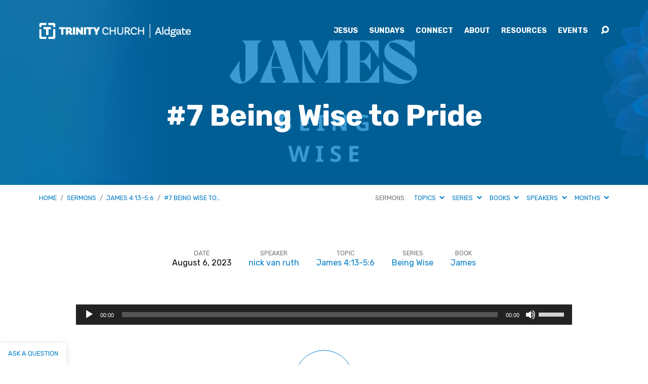

--- FILE ---
content_type: text/html; charset=utf-8
request_url: https://www.google.com/recaptcha/api2/anchor?ar=1&k=6Lc0OIIUAAAAACvwjEeHeTyHygHa0wasvlHmztAJ&co=aHR0cHM6Ly93d3cudHJpbml0eWhpbGxzLmNodXJjaDo0NDM.&hl=en&v=7gg7H51Q-naNfhmCP3_R47ho&size=invisible&anchor-ms=20000&execute-ms=30000&cb=7olqgon704lw
body_size: 48369
content:
<!DOCTYPE HTML><html dir="ltr" lang="en"><head><meta http-equiv="Content-Type" content="text/html; charset=UTF-8">
<meta http-equiv="X-UA-Compatible" content="IE=edge">
<title>reCAPTCHA</title>
<style type="text/css">
/* cyrillic-ext */
@font-face {
  font-family: 'Roboto';
  font-style: normal;
  font-weight: 400;
  font-stretch: 100%;
  src: url(//fonts.gstatic.com/s/roboto/v48/KFO7CnqEu92Fr1ME7kSn66aGLdTylUAMa3GUBHMdazTgWw.woff2) format('woff2');
  unicode-range: U+0460-052F, U+1C80-1C8A, U+20B4, U+2DE0-2DFF, U+A640-A69F, U+FE2E-FE2F;
}
/* cyrillic */
@font-face {
  font-family: 'Roboto';
  font-style: normal;
  font-weight: 400;
  font-stretch: 100%;
  src: url(//fonts.gstatic.com/s/roboto/v48/KFO7CnqEu92Fr1ME7kSn66aGLdTylUAMa3iUBHMdazTgWw.woff2) format('woff2');
  unicode-range: U+0301, U+0400-045F, U+0490-0491, U+04B0-04B1, U+2116;
}
/* greek-ext */
@font-face {
  font-family: 'Roboto';
  font-style: normal;
  font-weight: 400;
  font-stretch: 100%;
  src: url(//fonts.gstatic.com/s/roboto/v48/KFO7CnqEu92Fr1ME7kSn66aGLdTylUAMa3CUBHMdazTgWw.woff2) format('woff2');
  unicode-range: U+1F00-1FFF;
}
/* greek */
@font-face {
  font-family: 'Roboto';
  font-style: normal;
  font-weight: 400;
  font-stretch: 100%;
  src: url(//fonts.gstatic.com/s/roboto/v48/KFO7CnqEu92Fr1ME7kSn66aGLdTylUAMa3-UBHMdazTgWw.woff2) format('woff2');
  unicode-range: U+0370-0377, U+037A-037F, U+0384-038A, U+038C, U+038E-03A1, U+03A3-03FF;
}
/* math */
@font-face {
  font-family: 'Roboto';
  font-style: normal;
  font-weight: 400;
  font-stretch: 100%;
  src: url(//fonts.gstatic.com/s/roboto/v48/KFO7CnqEu92Fr1ME7kSn66aGLdTylUAMawCUBHMdazTgWw.woff2) format('woff2');
  unicode-range: U+0302-0303, U+0305, U+0307-0308, U+0310, U+0312, U+0315, U+031A, U+0326-0327, U+032C, U+032F-0330, U+0332-0333, U+0338, U+033A, U+0346, U+034D, U+0391-03A1, U+03A3-03A9, U+03B1-03C9, U+03D1, U+03D5-03D6, U+03F0-03F1, U+03F4-03F5, U+2016-2017, U+2034-2038, U+203C, U+2040, U+2043, U+2047, U+2050, U+2057, U+205F, U+2070-2071, U+2074-208E, U+2090-209C, U+20D0-20DC, U+20E1, U+20E5-20EF, U+2100-2112, U+2114-2115, U+2117-2121, U+2123-214F, U+2190, U+2192, U+2194-21AE, U+21B0-21E5, U+21F1-21F2, U+21F4-2211, U+2213-2214, U+2216-22FF, U+2308-230B, U+2310, U+2319, U+231C-2321, U+2336-237A, U+237C, U+2395, U+239B-23B7, U+23D0, U+23DC-23E1, U+2474-2475, U+25AF, U+25B3, U+25B7, U+25BD, U+25C1, U+25CA, U+25CC, U+25FB, U+266D-266F, U+27C0-27FF, U+2900-2AFF, U+2B0E-2B11, U+2B30-2B4C, U+2BFE, U+3030, U+FF5B, U+FF5D, U+1D400-1D7FF, U+1EE00-1EEFF;
}
/* symbols */
@font-face {
  font-family: 'Roboto';
  font-style: normal;
  font-weight: 400;
  font-stretch: 100%;
  src: url(//fonts.gstatic.com/s/roboto/v48/KFO7CnqEu92Fr1ME7kSn66aGLdTylUAMaxKUBHMdazTgWw.woff2) format('woff2');
  unicode-range: U+0001-000C, U+000E-001F, U+007F-009F, U+20DD-20E0, U+20E2-20E4, U+2150-218F, U+2190, U+2192, U+2194-2199, U+21AF, U+21E6-21F0, U+21F3, U+2218-2219, U+2299, U+22C4-22C6, U+2300-243F, U+2440-244A, U+2460-24FF, U+25A0-27BF, U+2800-28FF, U+2921-2922, U+2981, U+29BF, U+29EB, U+2B00-2BFF, U+4DC0-4DFF, U+FFF9-FFFB, U+10140-1018E, U+10190-1019C, U+101A0, U+101D0-101FD, U+102E0-102FB, U+10E60-10E7E, U+1D2C0-1D2D3, U+1D2E0-1D37F, U+1F000-1F0FF, U+1F100-1F1AD, U+1F1E6-1F1FF, U+1F30D-1F30F, U+1F315, U+1F31C, U+1F31E, U+1F320-1F32C, U+1F336, U+1F378, U+1F37D, U+1F382, U+1F393-1F39F, U+1F3A7-1F3A8, U+1F3AC-1F3AF, U+1F3C2, U+1F3C4-1F3C6, U+1F3CA-1F3CE, U+1F3D4-1F3E0, U+1F3ED, U+1F3F1-1F3F3, U+1F3F5-1F3F7, U+1F408, U+1F415, U+1F41F, U+1F426, U+1F43F, U+1F441-1F442, U+1F444, U+1F446-1F449, U+1F44C-1F44E, U+1F453, U+1F46A, U+1F47D, U+1F4A3, U+1F4B0, U+1F4B3, U+1F4B9, U+1F4BB, U+1F4BF, U+1F4C8-1F4CB, U+1F4D6, U+1F4DA, U+1F4DF, U+1F4E3-1F4E6, U+1F4EA-1F4ED, U+1F4F7, U+1F4F9-1F4FB, U+1F4FD-1F4FE, U+1F503, U+1F507-1F50B, U+1F50D, U+1F512-1F513, U+1F53E-1F54A, U+1F54F-1F5FA, U+1F610, U+1F650-1F67F, U+1F687, U+1F68D, U+1F691, U+1F694, U+1F698, U+1F6AD, U+1F6B2, U+1F6B9-1F6BA, U+1F6BC, U+1F6C6-1F6CF, U+1F6D3-1F6D7, U+1F6E0-1F6EA, U+1F6F0-1F6F3, U+1F6F7-1F6FC, U+1F700-1F7FF, U+1F800-1F80B, U+1F810-1F847, U+1F850-1F859, U+1F860-1F887, U+1F890-1F8AD, U+1F8B0-1F8BB, U+1F8C0-1F8C1, U+1F900-1F90B, U+1F93B, U+1F946, U+1F984, U+1F996, U+1F9E9, U+1FA00-1FA6F, U+1FA70-1FA7C, U+1FA80-1FA89, U+1FA8F-1FAC6, U+1FACE-1FADC, U+1FADF-1FAE9, U+1FAF0-1FAF8, U+1FB00-1FBFF;
}
/* vietnamese */
@font-face {
  font-family: 'Roboto';
  font-style: normal;
  font-weight: 400;
  font-stretch: 100%;
  src: url(//fonts.gstatic.com/s/roboto/v48/KFO7CnqEu92Fr1ME7kSn66aGLdTylUAMa3OUBHMdazTgWw.woff2) format('woff2');
  unicode-range: U+0102-0103, U+0110-0111, U+0128-0129, U+0168-0169, U+01A0-01A1, U+01AF-01B0, U+0300-0301, U+0303-0304, U+0308-0309, U+0323, U+0329, U+1EA0-1EF9, U+20AB;
}
/* latin-ext */
@font-face {
  font-family: 'Roboto';
  font-style: normal;
  font-weight: 400;
  font-stretch: 100%;
  src: url(//fonts.gstatic.com/s/roboto/v48/KFO7CnqEu92Fr1ME7kSn66aGLdTylUAMa3KUBHMdazTgWw.woff2) format('woff2');
  unicode-range: U+0100-02BA, U+02BD-02C5, U+02C7-02CC, U+02CE-02D7, U+02DD-02FF, U+0304, U+0308, U+0329, U+1D00-1DBF, U+1E00-1E9F, U+1EF2-1EFF, U+2020, U+20A0-20AB, U+20AD-20C0, U+2113, U+2C60-2C7F, U+A720-A7FF;
}
/* latin */
@font-face {
  font-family: 'Roboto';
  font-style: normal;
  font-weight: 400;
  font-stretch: 100%;
  src: url(//fonts.gstatic.com/s/roboto/v48/KFO7CnqEu92Fr1ME7kSn66aGLdTylUAMa3yUBHMdazQ.woff2) format('woff2');
  unicode-range: U+0000-00FF, U+0131, U+0152-0153, U+02BB-02BC, U+02C6, U+02DA, U+02DC, U+0304, U+0308, U+0329, U+2000-206F, U+20AC, U+2122, U+2191, U+2193, U+2212, U+2215, U+FEFF, U+FFFD;
}
/* cyrillic-ext */
@font-face {
  font-family: 'Roboto';
  font-style: normal;
  font-weight: 500;
  font-stretch: 100%;
  src: url(//fonts.gstatic.com/s/roboto/v48/KFO7CnqEu92Fr1ME7kSn66aGLdTylUAMa3GUBHMdazTgWw.woff2) format('woff2');
  unicode-range: U+0460-052F, U+1C80-1C8A, U+20B4, U+2DE0-2DFF, U+A640-A69F, U+FE2E-FE2F;
}
/* cyrillic */
@font-face {
  font-family: 'Roboto';
  font-style: normal;
  font-weight: 500;
  font-stretch: 100%;
  src: url(//fonts.gstatic.com/s/roboto/v48/KFO7CnqEu92Fr1ME7kSn66aGLdTylUAMa3iUBHMdazTgWw.woff2) format('woff2');
  unicode-range: U+0301, U+0400-045F, U+0490-0491, U+04B0-04B1, U+2116;
}
/* greek-ext */
@font-face {
  font-family: 'Roboto';
  font-style: normal;
  font-weight: 500;
  font-stretch: 100%;
  src: url(//fonts.gstatic.com/s/roboto/v48/KFO7CnqEu92Fr1ME7kSn66aGLdTylUAMa3CUBHMdazTgWw.woff2) format('woff2');
  unicode-range: U+1F00-1FFF;
}
/* greek */
@font-face {
  font-family: 'Roboto';
  font-style: normal;
  font-weight: 500;
  font-stretch: 100%;
  src: url(//fonts.gstatic.com/s/roboto/v48/KFO7CnqEu92Fr1ME7kSn66aGLdTylUAMa3-UBHMdazTgWw.woff2) format('woff2');
  unicode-range: U+0370-0377, U+037A-037F, U+0384-038A, U+038C, U+038E-03A1, U+03A3-03FF;
}
/* math */
@font-face {
  font-family: 'Roboto';
  font-style: normal;
  font-weight: 500;
  font-stretch: 100%;
  src: url(//fonts.gstatic.com/s/roboto/v48/KFO7CnqEu92Fr1ME7kSn66aGLdTylUAMawCUBHMdazTgWw.woff2) format('woff2');
  unicode-range: U+0302-0303, U+0305, U+0307-0308, U+0310, U+0312, U+0315, U+031A, U+0326-0327, U+032C, U+032F-0330, U+0332-0333, U+0338, U+033A, U+0346, U+034D, U+0391-03A1, U+03A3-03A9, U+03B1-03C9, U+03D1, U+03D5-03D6, U+03F0-03F1, U+03F4-03F5, U+2016-2017, U+2034-2038, U+203C, U+2040, U+2043, U+2047, U+2050, U+2057, U+205F, U+2070-2071, U+2074-208E, U+2090-209C, U+20D0-20DC, U+20E1, U+20E5-20EF, U+2100-2112, U+2114-2115, U+2117-2121, U+2123-214F, U+2190, U+2192, U+2194-21AE, U+21B0-21E5, U+21F1-21F2, U+21F4-2211, U+2213-2214, U+2216-22FF, U+2308-230B, U+2310, U+2319, U+231C-2321, U+2336-237A, U+237C, U+2395, U+239B-23B7, U+23D0, U+23DC-23E1, U+2474-2475, U+25AF, U+25B3, U+25B7, U+25BD, U+25C1, U+25CA, U+25CC, U+25FB, U+266D-266F, U+27C0-27FF, U+2900-2AFF, U+2B0E-2B11, U+2B30-2B4C, U+2BFE, U+3030, U+FF5B, U+FF5D, U+1D400-1D7FF, U+1EE00-1EEFF;
}
/* symbols */
@font-face {
  font-family: 'Roboto';
  font-style: normal;
  font-weight: 500;
  font-stretch: 100%;
  src: url(//fonts.gstatic.com/s/roboto/v48/KFO7CnqEu92Fr1ME7kSn66aGLdTylUAMaxKUBHMdazTgWw.woff2) format('woff2');
  unicode-range: U+0001-000C, U+000E-001F, U+007F-009F, U+20DD-20E0, U+20E2-20E4, U+2150-218F, U+2190, U+2192, U+2194-2199, U+21AF, U+21E6-21F0, U+21F3, U+2218-2219, U+2299, U+22C4-22C6, U+2300-243F, U+2440-244A, U+2460-24FF, U+25A0-27BF, U+2800-28FF, U+2921-2922, U+2981, U+29BF, U+29EB, U+2B00-2BFF, U+4DC0-4DFF, U+FFF9-FFFB, U+10140-1018E, U+10190-1019C, U+101A0, U+101D0-101FD, U+102E0-102FB, U+10E60-10E7E, U+1D2C0-1D2D3, U+1D2E0-1D37F, U+1F000-1F0FF, U+1F100-1F1AD, U+1F1E6-1F1FF, U+1F30D-1F30F, U+1F315, U+1F31C, U+1F31E, U+1F320-1F32C, U+1F336, U+1F378, U+1F37D, U+1F382, U+1F393-1F39F, U+1F3A7-1F3A8, U+1F3AC-1F3AF, U+1F3C2, U+1F3C4-1F3C6, U+1F3CA-1F3CE, U+1F3D4-1F3E0, U+1F3ED, U+1F3F1-1F3F3, U+1F3F5-1F3F7, U+1F408, U+1F415, U+1F41F, U+1F426, U+1F43F, U+1F441-1F442, U+1F444, U+1F446-1F449, U+1F44C-1F44E, U+1F453, U+1F46A, U+1F47D, U+1F4A3, U+1F4B0, U+1F4B3, U+1F4B9, U+1F4BB, U+1F4BF, U+1F4C8-1F4CB, U+1F4D6, U+1F4DA, U+1F4DF, U+1F4E3-1F4E6, U+1F4EA-1F4ED, U+1F4F7, U+1F4F9-1F4FB, U+1F4FD-1F4FE, U+1F503, U+1F507-1F50B, U+1F50D, U+1F512-1F513, U+1F53E-1F54A, U+1F54F-1F5FA, U+1F610, U+1F650-1F67F, U+1F687, U+1F68D, U+1F691, U+1F694, U+1F698, U+1F6AD, U+1F6B2, U+1F6B9-1F6BA, U+1F6BC, U+1F6C6-1F6CF, U+1F6D3-1F6D7, U+1F6E0-1F6EA, U+1F6F0-1F6F3, U+1F6F7-1F6FC, U+1F700-1F7FF, U+1F800-1F80B, U+1F810-1F847, U+1F850-1F859, U+1F860-1F887, U+1F890-1F8AD, U+1F8B0-1F8BB, U+1F8C0-1F8C1, U+1F900-1F90B, U+1F93B, U+1F946, U+1F984, U+1F996, U+1F9E9, U+1FA00-1FA6F, U+1FA70-1FA7C, U+1FA80-1FA89, U+1FA8F-1FAC6, U+1FACE-1FADC, U+1FADF-1FAE9, U+1FAF0-1FAF8, U+1FB00-1FBFF;
}
/* vietnamese */
@font-face {
  font-family: 'Roboto';
  font-style: normal;
  font-weight: 500;
  font-stretch: 100%;
  src: url(//fonts.gstatic.com/s/roboto/v48/KFO7CnqEu92Fr1ME7kSn66aGLdTylUAMa3OUBHMdazTgWw.woff2) format('woff2');
  unicode-range: U+0102-0103, U+0110-0111, U+0128-0129, U+0168-0169, U+01A0-01A1, U+01AF-01B0, U+0300-0301, U+0303-0304, U+0308-0309, U+0323, U+0329, U+1EA0-1EF9, U+20AB;
}
/* latin-ext */
@font-face {
  font-family: 'Roboto';
  font-style: normal;
  font-weight: 500;
  font-stretch: 100%;
  src: url(//fonts.gstatic.com/s/roboto/v48/KFO7CnqEu92Fr1ME7kSn66aGLdTylUAMa3KUBHMdazTgWw.woff2) format('woff2');
  unicode-range: U+0100-02BA, U+02BD-02C5, U+02C7-02CC, U+02CE-02D7, U+02DD-02FF, U+0304, U+0308, U+0329, U+1D00-1DBF, U+1E00-1E9F, U+1EF2-1EFF, U+2020, U+20A0-20AB, U+20AD-20C0, U+2113, U+2C60-2C7F, U+A720-A7FF;
}
/* latin */
@font-face {
  font-family: 'Roboto';
  font-style: normal;
  font-weight: 500;
  font-stretch: 100%;
  src: url(//fonts.gstatic.com/s/roboto/v48/KFO7CnqEu92Fr1ME7kSn66aGLdTylUAMa3yUBHMdazQ.woff2) format('woff2');
  unicode-range: U+0000-00FF, U+0131, U+0152-0153, U+02BB-02BC, U+02C6, U+02DA, U+02DC, U+0304, U+0308, U+0329, U+2000-206F, U+20AC, U+2122, U+2191, U+2193, U+2212, U+2215, U+FEFF, U+FFFD;
}
/* cyrillic-ext */
@font-face {
  font-family: 'Roboto';
  font-style: normal;
  font-weight: 900;
  font-stretch: 100%;
  src: url(//fonts.gstatic.com/s/roboto/v48/KFO7CnqEu92Fr1ME7kSn66aGLdTylUAMa3GUBHMdazTgWw.woff2) format('woff2');
  unicode-range: U+0460-052F, U+1C80-1C8A, U+20B4, U+2DE0-2DFF, U+A640-A69F, U+FE2E-FE2F;
}
/* cyrillic */
@font-face {
  font-family: 'Roboto';
  font-style: normal;
  font-weight: 900;
  font-stretch: 100%;
  src: url(//fonts.gstatic.com/s/roboto/v48/KFO7CnqEu92Fr1ME7kSn66aGLdTylUAMa3iUBHMdazTgWw.woff2) format('woff2');
  unicode-range: U+0301, U+0400-045F, U+0490-0491, U+04B0-04B1, U+2116;
}
/* greek-ext */
@font-face {
  font-family: 'Roboto';
  font-style: normal;
  font-weight: 900;
  font-stretch: 100%;
  src: url(//fonts.gstatic.com/s/roboto/v48/KFO7CnqEu92Fr1ME7kSn66aGLdTylUAMa3CUBHMdazTgWw.woff2) format('woff2');
  unicode-range: U+1F00-1FFF;
}
/* greek */
@font-face {
  font-family: 'Roboto';
  font-style: normal;
  font-weight: 900;
  font-stretch: 100%;
  src: url(//fonts.gstatic.com/s/roboto/v48/KFO7CnqEu92Fr1ME7kSn66aGLdTylUAMa3-UBHMdazTgWw.woff2) format('woff2');
  unicode-range: U+0370-0377, U+037A-037F, U+0384-038A, U+038C, U+038E-03A1, U+03A3-03FF;
}
/* math */
@font-face {
  font-family: 'Roboto';
  font-style: normal;
  font-weight: 900;
  font-stretch: 100%;
  src: url(//fonts.gstatic.com/s/roboto/v48/KFO7CnqEu92Fr1ME7kSn66aGLdTylUAMawCUBHMdazTgWw.woff2) format('woff2');
  unicode-range: U+0302-0303, U+0305, U+0307-0308, U+0310, U+0312, U+0315, U+031A, U+0326-0327, U+032C, U+032F-0330, U+0332-0333, U+0338, U+033A, U+0346, U+034D, U+0391-03A1, U+03A3-03A9, U+03B1-03C9, U+03D1, U+03D5-03D6, U+03F0-03F1, U+03F4-03F5, U+2016-2017, U+2034-2038, U+203C, U+2040, U+2043, U+2047, U+2050, U+2057, U+205F, U+2070-2071, U+2074-208E, U+2090-209C, U+20D0-20DC, U+20E1, U+20E5-20EF, U+2100-2112, U+2114-2115, U+2117-2121, U+2123-214F, U+2190, U+2192, U+2194-21AE, U+21B0-21E5, U+21F1-21F2, U+21F4-2211, U+2213-2214, U+2216-22FF, U+2308-230B, U+2310, U+2319, U+231C-2321, U+2336-237A, U+237C, U+2395, U+239B-23B7, U+23D0, U+23DC-23E1, U+2474-2475, U+25AF, U+25B3, U+25B7, U+25BD, U+25C1, U+25CA, U+25CC, U+25FB, U+266D-266F, U+27C0-27FF, U+2900-2AFF, U+2B0E-2B11, U+2B30-2B4C, U+2BFE, U+3030, U+FF5B, U+FF5D, U+1D400-1D7FF, U+1EE00-1EEFF;
}
/* symbols */
@font-face {
  font-family: 'Roboto';
  font-style: normal;
  font-weight: 900;
  font-stretch: 100%;
  src: url(//fonts.gstatic.com/s/roboto/v48/KFO7CnqEu92Fr1ME7kSn66aGLdTylUAMaxKUBHMdazTgWw.woff2) format('woff2');
  unicode-range: U+0001-000C, U+000E-001F, U+007F-009F, U+20DD-20E0, U+20E2-20E4, U+2150-218F, U+2190, U+2192, U+2194-2199, U+21AF, U+21E6-21F0, U+21F3, U+2218-2219, U+2299, U+22C4-22C6, U+2300-243F, U+2440-244A, U+2460-24FF, U+25A0-27BF, U+2800-28FF, U+2921-2922, U+2981, U+29BF, U+29EB, U+2B00-2BFF, U+4DC0-4DFF, U+FFF9-FFFB, U+10140-1018E, U+10190-1019C, U+101A0, U+101D0-101FD, U+102E0-102FB, U+10E60-10E7E, U+1D2C0-1D2D3, U+1D2E0-1D37F, U+1F000-1F0FF, U+1F100-1F1AD, U+1F1E6-1F1FF, U+1F30D-1F30F, U+1F315, U+1F31C, U+1F31E, U+1F320-1F32C, U+1F336, U+1F378, U+1F37D, U+1F382, U+1F393-1F39F, U+1F3A7-1F3A8, U+1F3AC-1F3AF, U+1F3C2, U+1F3C4-1F3C6, U+1F3CA-1F3CE, U+1F3D4-1F3E0, U+1F3ED, U+1F3F1-1F3F3, U+1F3F5-1F3F7, U+1F408, U+1F415, U+1F41F, U+1F426, U+1F43F, U+1F441-1F442, U+1F444, U+1F446-1F449, U+1F44C-1F44E, U+1F453, U+1F46A, U+1F47D, U+1F4A3, U+1F4B0, U+1F4B3, U+1F4B9, U+1F4BB, U+1F4BF, U+1F4C8-1F4CB, U+1F4D6, U+1F4DA, U+1F4DF, U+1F4E3-1F4E6, U+1F4EA-1F4ED, U+1F4F7, U+1F4F9-1F4FB, U+1F4FD-1F4FE, U+1F503, U+1F507-1F50B, U+1F50D, U+1F512-1F513, U+1F53E-1F54A, U+1F54F-1F5FA, U+1F610, U+1F650-1F67F, U+1F687, U+1F68D, U+1F691, U+1F694, U+1F698, U+1F6AD, U+1F6B2, U+1F6B9-1F6BA, U+1F6BC, U+1F6C6-1F6CF, U+1F6D3-1F6D7, U+1F6E0-1F6EA, U+1F6F0-1F6F3, U+1F6F7-1F6FC, U+1F700-1F7FF, U+1F800-1F80B, U+1F810-1F847, U+1F850-1F859, U+1F860-1F887, U+1F890-1F8AD, U+1F8B0-1F8BB, U+1F8C0-1F8C1, U+1F900-1F90B, U+1F93B, U+1F946, U+1F984, U+1F996, U+1F9E9, U+1FA00-1FA6F, U+1FA70-1FA7C, U+1FA80-1FA89, U+1FA8F-1FAC6, U+1FACE-1FADC, U+1FADF-1FAE9, U+1FAF0-1FAF8, U+1FB00-1FBFF;
}
/* vietnamese */
@font-face {
  font-family: 'Roboto';
  font-style: normal;
  font-weight: 900;
  font-stretch: 100%;
  src: url(//fonts.gstatic.com/s/roboto/v48/KFO7CnqEu92Fr1ME7kSn66aGLdTylUAMa3OUBHMdazTgWw.woff2) format('woff2');
  unicode-range: U+0102-0103, U+0110-0111, U+0128-0129, U+0168-0169, U+01A0-01A1, U+01AF-01B0, U+0300-0301, U+0303-0304, U+0308-0309, U+0323, U+0329, U+1EA0-1EF9, U+20AB;
}
/* latin-ext */
@font-face {
  font-family: 'Roboto';
  font-style: normal;
  font-weight: 900;
  font-stretch: 100%;
  src: url(//fonts.gstatic.com/s/roboto/v48/KFO7CnqEu92Fr1ME7kSn66aGLdTylUAMa3KUBHMdazTgWw.woff2) format('woff2');
  unicode-range: U+0100-02BA, U+02BD-02C5, U+02C7-02CC, U+02CE-02D7, U+02DD-02FF, U+0304, U+0308, U+0329, U+1D00-1DBF, U+1E00-1E9F, U+1EF2-1EFF, U+2020, U+20A0-20AB, U+20AD-20C0, U+2113, U+2C60-2C7F, U+A720-A7FF;
}
/* latin */
@font-face {
  font-family: 'Roboto';
  font-style: normal;
  font-weight: 900;
  font-stretch: 100%;
  src: url(//fonts.gstatic.com/s/roboto/v48/KFO7CnqEu92Fr1ME7kSn66aGLdTylUAMa3yUBHMdazQ.woff2) format('woff2');
  unicode-range: U+0000-00FF, U+0131, U+0152-0153, U+02BB-02BC, U+02C6, U+02DA, U+02DC, U+0304, U+0308, U+0329, U+2000-206F, U+20AC, U+2122, U+2191, U+2193, U+2212, U+2215, U+FEFF, U+FFFD;
}

</style>
<link rel="stylesheet" type="text/css" href="https://www.gstatic.com/recaptcha/releases/7gg7H51Q-naNfhmCP3_R47ho/styles__ltr.css">
<script nonce="OjjW80iQyrKwLMCxW0bwRA" type="text/javascript">window['__recaptcha_api'] = 'https://www.google.com/recaptcha/api2/';</script>
<script type="text/javascript" src="https://www.gstatic.com/recaptcha/releases/7gg7H51Q-naNfhmCP3_R47ho/recaptcha__en.js" nonce="OjjW80iQyrKwLMCxW0bwRA">
      
    </script></head>
<body><div id="rc-anchor-alert" class="rc-anchor-alert"></div>
<input type="hidden" id="recaptcha-token" value="[base64]">
<script type="text/javascript" nonce="OjjW80iQyrKwLMCxW0bwRA">
      recaptcha.anchor.Main.init("[\x22ainput\x22,[\x22bgdata\x22,\x22\x22,\[base64]/[base64]/[base64]/[base64]/cjw8ejpyPj4+eil9Y2F0Y2gobCl7dGhyb3cgbDt9fSxIPWZ1bmN0aW9uKHcsdCx6KXtpZih3PT0xOTR8fHc9PTIwOCl0LnZbd10/dC52W3ddLmNvbmNhdCh6KTp0LnZbd109b2Yoeix0KTtlbHNle2lmKHQuYkImJnchPTMxNylyZXR1cm47dz09NjZ8fHc9PTEyMnx8dz09NDcwfHx3PT00NHx8dz09NDE2fHx3PT0zOTd8fHc9PTQyMXx8dz09Njh8fHc9PTcwfHx3PT0xODQ/[base64]/[base64]/[base64]/bmV3IGRbVl0oSlswXSk6cD09Mj9uZXcgZFtWXShKWzBdLEpbMV0pOnA9PTM/bmV3IGRbVl0oSlswXSxKWzFdLEpbMl0pOnA9PTQ/[base64]/[base64]/[base64]/[base64]\x22,\[base64]\\u003d\\u003d\x22,\x22wofDjgUYw5vDgWTCgcOyw64qwqbCtylxX8K4OMKsw6nCkcOhMQPCj0NJw4TCgMOKwrdVw4jDjGnDgcKhdTcVICUeeBM8R8K2w63CmEFaWMO/[base64]/Dtm8fHWwNJMO8MWN9XUTCosOKciN4XlJXw5XCn8ObwpnCqMOGUGMYAsKOwowqwpUxw5nDm8KtEwjDtRdkQ8ONeD7Ck8KIGSLDvsOdEMKJw71cwqfDsg3DkmzCiQLCgkHCjVnDssK5CgECw69ew7AIKcKidcKCAzNKNB/ChSHDgSrDtGjDrGPDosK3wpFswpPCvsK9KVLDuDrCpsKkPSTCqH7DqMK9w5ENCMKRPE8nw5PCtGfDiRzDmMKER8OxwovDuyEWZHnChiPDoULCkCIyei7ClcOLwrsPw4TDhcK1Yx/CswFAOlLDmMKMwpLDlGbDosOVIjPDk8OCOW5Rw4V/w4TDocKcUFLCssOnFwEeUcKBFRPDkCjDgsO0H1DCnC06BMKBwr3CiMK1dMOSw4/CuDxTwrNdwqd3HR/CmMO5I8KhwptNMGtkLztdMsKdCAB5TC/DtQNJEi1FwpTCvR7CjMKAw5zDvMOaw44NAR/ClsKSw5U5WjPDpMONQhlWwrQYdGt/KsO5w7LDn8KXw5Fow7czTRnCokBcPcK4w7NUbcKGw6QQwpNxcMKewqEHDQ8yw5F+ZsKQw7B6wp/ChsKWPF7Cn8KkWisbw7ciw61nczPCvMOdCkPDuT48CDw4eBIYwqtWWjTDuwPDqcKhBRJ3BMKQPMKSwrVIShbDgH7CkGI/w6YvUHLDocOvwoTDrhbDhcOKccOtw4c9GgdFKh3DsS1CwrfDnsOEGzfDhsKlLARcF8OAw7HDpsKiw6/CiCHChcOeJ23ChsK8w4wywqHCnh3CocOAM8Opw7ACO2E8wovChRhzfQHDgCArUhAww7AZw6XDuMO3w7UEKy0jOTokwo7DjU3Cvno6EsK7ECTDtMONcATDnjPDsMKWchpndcKlw47DnEoOw7bChsOdTsOKw6fCu8OEw4dYw7bDl8KGXDzCj1RCwr3DhMO/[base64]/LQzCjX5cS1dlwqQFUXFRdGVWWHIXKTARw5syLFjCnsO+Z8OKwpLDmTbDkMOCFsOdel9WwrXDkMOBX0VewpEYUcK3w5fCnxPDlMKCXxvCicKow7nDpsOcwoEIwoXCsMOwZVhAw6nCvVLCtj3Cum0nQREcTztvw6DCpcOrwo0Ow4bChsKVSlvDg8K/SA/[base64]/McOCw418DQlVw597XxBnbcObXBA9IMKsfmk+w5zCqDs/EBJnG8O6wrY8RlDCscODMMO2wo7Crh0wYcOnw4YZWMOfADR/[base64]/CgUUyw53Duit7T2jDs8Ozwrk5wr7CpcOowrAMwqUxBsOdw7jClVfCmsOlw7rCp8O2wr4bwpMMBDTDvRZ4wq5Fw5ZyHxnCmDcoDMO1TkgubTzDvcKhwr3CuGHCmMO+w5F6JsKGDMKiwrQXw5PClcKcSsOUwrgww5JFw419QyfDpg9uw40FwooNw6zDkcOEcMK/wofDqhp+w4xgX8KhH1HCmk5Dwrove3VAw43Dt21KfMKPUMO5RcKqN8KzYmvCkirDr8KdFsKKNyPCl17Do8K0G8Ohw7F0ZcKiXMOOw7zCusOvw40XOsOew7rDqC/CrcK+wqzDjMOoPRU4MAPDtWnDoiouCsKLHBbDnMKuw7UJESEFw53CjMKvdTrClldxw4jCrDJodcKadcOrw5NgwqIKfRhLw5TCuG/CncOGNnoaIwNffEnCksOLbT3Dsy3Cj2M8ZMKtwojCnMKsKUdUw7Q2w7zCoz4jbxzCqxYVwppCwr1+VkQ/[base64]/LcKyN8O5w7B5w5tQfXZgwqdgUsOUw4p8w57ChnVmw5NcR8KqdzFswrbCi8OaXsOwwokOciQGGMKGKVnDoh95woTDq8O8LivCsxvCpMOwG8KeUcK6esK4w5vChXobw7gYwq3DrC3CmsOxNsK1w4/Di8O1woETw4RvwpkOGijDocKHYMKPTMOVGHDCngXDiMKywpLDuQMrw4psw6vDncK9wptkw7/[base64]/Dr8Kjw6jDvcOnw5Yew4tcAcO4wooTw6xEO8K3wpnChX/[base64]/Cu8OcV0nDgG5UM2vDvsOubMKqEnwZVMOOGVzDhcOAWMKbwrDCocOnccKowrfDu3rDoAPCmmfChsO/[base64]/DhsOSD1HCpcKyw5hNFsKIcMOHwqVJw5ZLVcOew6E/DQUCQSNwYn3Cp8K1AcK4GgDDh8KOLsOcGlokwrTCnsO2f8OEdBPDvcOvw6QcNsOkw4t9w51+VzJdaMOoVXbDvgTCmsKDXsOBDnDCl8OKwoBbwpgtwpHDv8OIwr3DhHZZw6gWwpp/ecK1H8KbcBIieMKmw63Cm3t5clPCusK3aWsgFcK0c0cuwoNZTnrDuMKILsKZdgHDvzLCmVETL8O4wpgDEykQO0DDnsObG33Cu8OGwr9FI8Kxw5HDgcOpUsKXecKNwq/Dp8KCwpTDrUtnw7fCusOWZsK9QcO1ZsKzGTzCtS/DsMKRDsOhGGUww5tuwqPCkVvDvm40HcK3EFDCmlMGwpcfDkfCuijCpUjCllzDuMOewqrDs8OpworChwfDkHPClcO8wqhYYMK8w7Yfw5LCn1BgwqlSIxbDsEnDh8KJwoc4An/[base64]/[base64]/DogHDpcOKAmY9IMOmdcKsYkgXw7F5wqZ5w6scwpYFwovCrinDrsOvDcKew7hMw6nCv8KoN8Khw6PDiyhWSg7Dix/Cn8KCD8KESsOHNBV0w5ETw7zDkkFGwo/Drn5XZsKlaHTCncOuMsOcS0VLGsOkw5MPwq8lw7HChj7Dj1M7w4MnZwfDnMOEw4zCsMK3wqAEMjwLw5R3wo7DiMOAw4o5wosVwovDhmg1w7F2w4MPwoo1w45Nwr/CncK8CzXCtGNcw61ULCBgwp3DhsO/WcOrKX7Cq8KXYMKGw6TDkcO1LsKrwpTCicOtwrVGw44VKcO9wpYtwr0iOUpFZmNxGMKKW0LDoMK5cMOibcK7w7AJw6d5dwMvecOawo/DlAM4C8Kbw6fCg8OYwr7DmA88wqnCkWZQwrgow7JSw7XDhsOXwqM3U8KgPA8KaEXDhH1Nw5cHBGF3wp/Ct8Kvw5TCrCM/w5zDhsOMCiTClcOhwqXDpMOkwovCpHXDvsOJdcOtE8KiwrXCpsKkw6DCjMKsw5nCvsK4wrpFbC0Qwo/DimDChyNVT8KuZMKZwrTCj8OBw68cw4LCm8KPw7MeVidnDjRYwrcWwp3Dq8OtXMOXQwHCr8OTwoHDkcO6JMOndcKbH8OoXMKaYAfDnELCol3DjEvDgcOCJTPDoGjDucKbwpciwpzDnydwwo/DjsKEfsKVRAJCDWU4wptjZsKrwpzDoUp3BMKPwqANw7EfEnPDlnB5ciYZRTvCplVUZiLDvQHDgEZkw67DjnVdw43CsMKsf1BnwpLCpMK+woFRw4VjwqReccO4wr/CswHDpETChFFHw63DnU7Ds8Kjwro2wqA/[base64]/CjA3DrzUhw7LCm8KMUx9Ow6xxZ8Oob8O3w7htPcOPP1sUf0V7wqUWJQTCiznCnsOrVUzDucO3wrPDoMKdM2YSw7vCicOMw4/DqkDCpgFTUyAyfcKzD8OUH8ODXsKUwpwTwojCjMOoJsKoJl7Cjhchw608aMKVw5/[base64]/[base64]/Dq8Kcw5jCl8O7w4x+wrpMUnfDpRfCsTjCisOCwo7CmQ4HfcK1wozDuGFQEzDDmwgNwrtAKsK8Rht/S3XDpTd5wpBww4rDkFXDvn0EwqJkAlHDrWLCgMOawp1YS1vCkcKFwq/CgsKkwowzScKhdjnDqsKNPDpUw5UrfyFmbsOGBsKqGnzDlS0bV2zCryxRw4xXCH/DmcO6dcOdwrHDnkrCu8Ovw5/Cp8KAOxoXwo/CpMKsw6BPwrZwGMKhPcOFTcOKw4ZSwrrDhUHDqMO0ORDDqlvCjsKaOyjDvsONGMKsw7TCgMKzwqkAwpgHU1LDs8K8Zi9Lw4/CsiTCvgXDiU4xCg9wwrTDoXINLX7DjEvDhsOAVhl9w61nMVA6VMKrUcO6IHfCgiLClcKtw5x8wo0FfwNWw4gZw4rCgC/Ci20nG8KSB3wGwp5AeMKYM8OpwrTCkztQw652w4bChUDCmW/DqMK8JFnDjSHCmURJw4IDXSrDkMK/[base64]/Cp3nCqljDsMOLw7QBbMOwaHw2wowDHcOjQw0Iw6zCmcKFwrfCtMKQwoALU8K9w6LDlyzDlsKMR8O6CmrCjcOSXWfCmcKgw7wHw47Dj8Orwo8qJz/Cn8KkVR42w4LCsQZew4jDtTVDfVM9w4tPwpBGd8OcJ1LCgXXCmsOgw4rCnD9TwqfDosOSw5nDocO7NMOjBk7CjcKSw4fChsOGw5JUwqHCiCkHU2VFw4DDhcKSEx5+OMK6w7hYakDDs8OePm/Cgnplwoc/[base64]/[base64]/DlS3DihXDmGfDvcO2FmNbVDsgwovDmHoSw5DClMOdw5g9wqzDpsOHUF8Hw7BAwpxJWMKhBWbChwfDlcOiOW9SDhPDh8KHeWbCmmocw50Bw4sBACEfOmjCkMO7fl/CkcKwU8KSd8O5woBrW8K4VWAxw4fDhVrDsCxdw6QzD1tQw7FMwq7Dmn3DrzU2NkNQw4HDhcKWwrIDwoUhbMKGwrkYw4/CscKzw5XChQ/DssOKwrXCl3YkaSTCq8OtwqRaLcKswr9bw4fCmTtFw5JQTU5MNsOawr4Lwo/Cv8Kuw7VgasKJLMObb8KKBVhCw7Ylw6rCvsOiw7PChG7Cqh9mS0YYw7vCjBM1w6BTEcKnw7FxUMO4FRlUSnUHccKkwo/CpCAJJsK4w4hTHsOIJ8K8wrHDhVwSw5bDrcKFwqdIwo4AX8OBw4/CvyjCrMOKwqDDqsObAcKsVA7DrzPCrAXDjMK9wrPCpcOVw61owottw7TDpV/[base64]/DsTUvwp3CpMKYw5/CtgsgwrrDp3rDjsKAQsKzw5XDpsKXwr3DimItwoNVwrHCisO8PcKowrHCqxgQGxI3ZsKfwrtQaisywop5UMKWwqvClMOvGS3DucOEXsKyd8KDF20Mwp/CsMKWXmvClsKBDmzCgcO4T8KWwopmQB7CnsKBwq7DvsOQRMKTw7oWw4xTHhE2E05Ow7rCh8OEWXphAcO0w4zCtsOBwqd5wq3Dp1xxHcOvw5klCTnCtMK/w5nDinXDninDs8KIw6V3ZBp7w6kWw6jDj8KWw5Vbw5bDpSEiw5bCqsKNP39Vwp90w48lw5UywocNDsOtw7VGe20lPWDCrFQwG0IAwrbCq0A8Kl7DgwrDh8O9HcOybQzDmGJxLMKZw7fCiQwNwrHCvi3CscOwfcOhMXINXsKIwqg/w7waZsOUfcOwGwLDqcKGbmQ2w4PDhUR+b8ODw5jCmMKOw5XDiMKpwqlNwoEjw6Nzw4k3wpHCrEYqw7dGHwbCq8OGb8O2wowbwo/Dtj0mw6BAw7/DgV3DsznCpcOZwpVUA8OUOMKULQvCq8KPXcKjw51ow5rClxZvw7IlE2HDtjRfw54WHBJDS2fDrsKswqzDicO7Zgp3wpHCqmoBTcKuLRdUwpxrwrHDih3CohnDkB/CjMOvwrdXw653wqfDk8OHGMKOUgLCkcKewrMPw75Aw5pvw4VMwpd3woZ5woMQNF9Zw68HBXExUj/CtGxvw5vDjMKiw6XCncKdF8KAMcO+w49qwoZnRWnChyJLLXUGw5fDmAoHw6nDp8KYw4oLczBzwqvCscKCbHDCvMK7H8KeBivCsXFNOW3DiMOPNBwiRMKfb17DscOyd8KWcwHDmlA4w6/DncOdI8OFwrDDmijCs8O3TlHCixRBw7VFw5RfwqtULsOUDRhUdQIewoVfFjzCqMKte8Ohw6bDh8Oqw4ELEA/DsRvDkmd8IRPDg8O2HsKUwoUKSsK+D8KFacKiwr0kCiE/bEDChcKPw5tpwqPCscKQw58fwoFlwpleDMKWw6UGd8KFw5MDK2fDniNuC2vCrUvCvVl+w4/[base64]/ClwHDq8OgLXFJw5XCs3JZw6g7ScKjbsKwRxZjwrhAfcKCVmofwpIdwoLDnsO2EcOoZB7CmgTCjQ/DjUHDt8O3w4HDl8OzwoRkP8O5LjteZEokHAbCox/Chi/CnFfDlnshWcKTNsKkwofCrTfDmHrDgcK9RR3DiMKzAMO4wprDmcOhU8OmFMKbw64VJHcuw4fDjXHCm8K6w6TCsQLCu3jDrg5Iw7bDqsKswqU/QcKjw4TCmw7DgsOqEAfDlcOSwropWQxdH8KMYU5Gw7Vqe8OgwqTDssKfa8Kvw4/DgMK/[base64]/Dm8KSwqTClcKgZjDCk8K7FcKDw6UxVH0SBCTCjMKdw6rDq8KJwr7Dqi41JlJKWSbCn8KJbcOCBcKhw7TDs8Orw7Z8fsO3NsKQwo7DnMKWwpbCkx1LGsOSFBEBYMKww6kTRMKdTcKHw5TCsMK7aw1cHlPDjcOeU8KjEEoTVVnDmcOyJ0xXPDszwoNuw6g/BcOJwqZBw6XDqXl9amLCssKiw5o6wqIhJQxEwpHDrcKIDsK6VT3DpsKFw5bChsKJw7vDrcKawpzCjijDt8Kuwp0EwoLCh8KiCWbDtQBda8KBw47DmcOXwpgow5B/XsOXw5F9PMKha8OKwp3DujUtwpLDp8OFUsK/wq9lB0E6wppow5HCj8KrwrnCoQ7Cu8KndQrCncKxw5PDkHVIwpR1wp8xCMK7w5hRwqHCixVqcmNHw5LDlFrCkiEAwoAxw7vDjcKnBsKNwpUhw4AyfcODw6hCwr4Ww5rCl3PCmsKAw5pqHSh2w4xEEQXDvmvDi1BBLw1hw7RCHmB7wrAfOcOmXsOSwqjCsE/DicKcwonDv8KFwqBcbCvDtWQtwp9dGMOIwojDpVI5MzzCp8KEFsOGEycgw6jCiFfCmGlOwpdMw6LDhMOGRyspClNSTMOaUMK+K8KEw4PCgMKcwoowwpk6fkrCq8O9IhY4wr3DlcKGVnY4RMK/[base64]/CoCEgIsKSw67CqFA6JT7CqzQsWsKDw5TDrsKDXcOiwrl0w5sYwrvCrEFGw5ZcNCFZXT9OLsOeDMOiwoJXwo/DkMKcw7Z8NMK5woFhC8OBwpMlAhkDwrZ4w5LCo8OiccO2wr7DvMKlw53Cm8O1XF4rDgDCqjh6b8OlwpzDlRfDuCTDk0XCrsOBwqMmBx3Dum/[base64]/Dr0wfw5tlwqpGw6ctworCoUPCoTnDsMKJV1TCmcOOfS7CoMKMLk3Di8Ofa1lWdXF4wpzDuAo6wqwKw65Aw7Qow5JzPgbCpGYqE8O7w4HCgMOLZsKrfErDpHkdw6Ilw5DCgMKobFlzw7PDh8K4L0/CgsKPwrfCuTPClsKTwodVLMKcw6AaWD7DmcOKwqrCkD/DiDTDqcOqXUvCucOkAGHDhMKYwpYjwoPCpXZBwpDCuQPCoyHDmcKNw7TDiWJ/w67DqcKww7HCg1fCvcKrw6XDmcOWa8OOFSY9IcOvamJaNngBw45kw4LDsBvCjkLDm8OIBQ7CugzCmMOOIMKbwr7CgMO2w6E8w6HDiVbCil5samMpwqLDrxbDtsK+w4/CtMKqK8OSwqIwZw1Awp1xB2hUEWd7NMOYAjnDlcK9aQgNwq4Swo/DgMKSccKBTj7ChRN2w64VAljCqGI7dMOTwo/[base64]/YRhkw7UDw67CscKeZzHDuMKewr3Du1t6BcO/TEUxHMKHPhTCjcOOeMKvQsKQEUzDggjCgsKnbXouSC1/wpJhXjVnwqvCuw3CpmLDgU3CoS1WOMO6GGh4w4prwoHDh8Kww47DnMKISDtOwq7DvjUJwostXzd2fCDDgzzDimLCrcO6wos/w77Du8OGw7lcN0k5SMOIwqvCiTTDlUzCvsKKJcOCw5LCu1TCpcKue8KWw4wJBUYkYMO2w6htMB3DncO7D8Oaw6DCum4/egXCtB8BwqJFw77DhxXChjY7w6PDlcKyw64mwqrCo0okI8ORKhlEwoJ1BcKrdjbCn8KGahbDhV4jwrlOQMK7DsK3w59uVMKNUyzCmF8Kwp0Vw68tXH1TD8KKb8Kgw4oTVMKnHsOjfl52w7fDjgLCkMKiwrJJdjgaRhMFw4LCjMO4w6/CuMOMTn7DnXRhb8Kyw7AJWMOpw5XCvDEMw5jCrcKAPB9Fwo0+dsOqDsK5wrhNFmLCrnxeRcO4HwbCr8K1GsKfYgfDkFfDmMOfYCsnwqBCw7PCqTjCnzDCr27CmMOzwqzCs8KCGMO/w4pDL8OdwpASw6d4aMKyGRXCq1sqwpvDoMKGw4jDtljCgFrCsihBPMOKVsK+BAHCnsKew4l7w6Z/QjfCkDnCpsO2wonCrsKiwoDDj8Kaw7TCo27DizAqLi/CmAJsw4rDrsOZXmIWNCJyw4jCmMOFw5MvbcOqQcO0InAUwqnDh8OPwp3CncKDQzPCisKOw7l1w7XCjxg2EcK4w7tpITvDoMOrV8OdD1TCmUdYUV9kRcOeRcKrw7sbLcO6w47CmChDwpfCpsKfw5zDpMKaw7vCn8KIa8KVecOCw6F/X8KrwphwAcO3worDvcKiX8OXwpQNIsKvw4s/[base64]/CvTHDvMO7wp7DlHo6YCoGwpR4JcOOw7JdWMKjwr9gwrEMWsOGPw0ewqjDtcKHC8O7w4VhXDbChC3CiBjCnVENXBDCsS3DucOKYQRcw459wrDCm25bfBMCY8KBGwLCvsO2ZMOBwpVJRMOtw5cIw4fDksOQwr4Bw7k7w7YzfcKww6w0LWTDlRVkwpMww5/[base64]/DpMKIw7/DmRjCvsKpEw43WUXCqsKmw7zDjsKqXMOFA8OQw6rCgWnDj8K2J3PChMKMAsOxwqTDu8KXYCzCm2/Dn1rDoMOAccKtacO3ecOIwo4nN8ODwqfCjsOhXHTClDYCw7TCiw4Kw5FRw6nDusODw7UFIcK1woTDkxXCrWjDksK1cVxTKcKuw6/DrMKHSnINw5HDlsOMwqZnM8Kiw7LDvVJLw4vDmAhqwqnDvBwDwpkNN8K5wrQDw6dlScOhZWDCoitZXMK6woXCksOuw4vCnsOqw5NMZx3Cp8OfwpXCszVUesO6w7RGd8OJw75lY8Odw7rDtAhiwodNwpXCk2VlKsOGwr/[base64]/[base64]/[base64]/[base64]/[base64]/Cq8Kpw5/Ck8KiLsOVw6bDkcOSw4B8w7DCncO/w4ctwojCusOuw6TDrg9Jw7LCqRzDisKWEkXCsBnDnSPCjyBfEMKzO3bDnB5ywpxRw4B+w5fDjWQJwoRdwqrDncOTw6ZLwoXCtMOpEzJrAsKpd8KZLsKPwp7ChmXCuS7CrAATwrTCiUPDmEwIQ8Kqw6PCm8KLw7DCgsOJw6/CpcOBTMKjwovDi3TDhgLDt8KSasKWLsKCCCtsw57DqHLDq8OINMOmcMK5Fzc2TsO+e8OvZivDrAZXYsKNw7PDl8OYwrvCoWcSw4M7w5kqw55Ywp/CvTjDkCgMw5vDnifCgsONYA4Gw6dSw4Azw7EJEMO1wqlqOsOxw7TCqMKXdsKcKiB9w6bCucKbAjgvGn3Cn8Oow4nCrjvCljnCicKmY2vDlcOMw57CkCAiLsOWwqgrbWMzf8K4wq/DlxjCsG85wooIf8KCSGVUwovDnsKMQnNgHjrDjsKkTnPCrQfDm8KvLMOlBn05wp4JU8OGwrHDqil8fMOQAcKDCBLCl8Kgwpxbw7PDoEDCucK3woobKSUFwpXCtcOowpkxwohLEsO1Fgh/w5DDqcKoEHnCqCLCmQh6TcOtw5oHT8OITiFuw4/Dil1jaMKbCsOewqXDnsKVMcKowp3CmVPCnMO8VTIGUEoITG7CgDbCtsKpQ8K3BMKzE27Dk0B1MRo7MMOjw5gOwqrDvjgHJ35HHcKAwqgHHzpZQxM5wohrwokpJF9XEcO3w4JTwr80SnhjKVFeKwHDqcOVNWdUwprChsKUBMKzIFvDhx/[base64]/Cj8OMDi7CvsOMw5RXwpTCqyp1w5VJwokAw6xfw6DDgcOzDMORwqMxw4ZWFcKuI8ObVinCt2PDgMO2esK5ccKpw41cw711MMO7w5IPwq9/w50dA8KYw7/CmMO9B1Qcw6QXwqzDmsOtJ8OQwqLCm8KWw4RYw77DkcK4w7PDnMOhFwgtwqh8w6hEJCNAw4YZKsKOD8OxwqAlwrIVwpjCmMK1wowtB8KVwrnCl8K1MVvDkMKyQh9Ow55dDkPCjMOsJcO8wq3Dg8KIw4/DhAAQw6/[base64]/wrpxGxclFlc2JcKmFsKGw7UqVcKGw6VLw7VTw7/CmjTDthnDkcKoZUJ/w4HClRALw4bChcKBwo9Mw5FPS8Ozw7kOVcKow7oUwonDjsOmZ8KAwpfDv8OJRMKGAcKmVcOiBifCr1bDgzRJwqHClTJaCHzCo8OMN8Kww6BNwoszbMOJwqDDscKcRw3CvChhw5PDsDvDhVcAwqZHw7XCkVIIVSgAwoHDsXVHwr/DsMKEw5xRwrYlw7DDgMKTdjpnFRvDhHdaU8OZPsKjUFTCisKiQVR8w5bDu8Oow63CgFfCgsKFU3QDwo1NwrPDulHDvsOSw5fCpsKVwpTDi8KZwohMTcK6AilhwrwXfmthwpQUwqnCvcOIw4dpFcKqUsO5A8OCHEnCjBXDmj0+w67CmMO3bi8QBn/DnwInOl3CusKBWE/DniDDm2vCmkgBw6ZCXDXCs8OHeMKBw4jCmsOww4fCk2MKBsKRfxXDgcK8w5nCkSTDgCLCpsOhQ8OpVsKBw6Z1w7/[base64]/c8K9FcOKGcOcw6/[base64]/Co0DDoFDDtCZ7w5nCiXMdw4JQT2JZw6HCuBvDmsKiDx59IBHDj0PDs8KELkvCucOVw55KMTo9wqlbf8O2FsKzwq98w64hYMO6c8KYwrlFwq/CrWfCosK5woQEY8Ksw5h8S0PCmmhuFsOycsOaJMOSdcOsambDrybCjAjDsm/CsQDDgsK1wqtowpQHw5XDmsKpw4bCoklIw7IeKsKdworDuMKNwqnCvE8gcMKcBcKsw7kWfjHDhcOKw5UhO8KXD8OaKBLDosKdw4BeGHZRSR/ChgPDnsO3IEPDnn56w6LDkD/[base64]/DiWEEwrYtHMOhwprClMOqwpXCi8KWIX3DnAQdw5vDscOtAcK3w641w5rDgUPDnwvDhEfCkHFgV8O0YgDDmCFBw6fDnHIWw69sw5kaB13DgsOcUsKcT8KjdcOPMsKFasKBR3ELe8Kwa8O2Z31iw47ChiXCrH/CphXCq0LCgkZqw7R3J8KNUyIBwrHDk3VmEhXDtHwTwqbDjUvDh8K1w7rCvV0ww47CrSI9wp/[base64]/w65ncGkNM33Ds8OrBX/ChBXCnA3DoMOYBFXCucO/[base64]/Cg8Onwqcnw41zwp/[base64]/Dok3CqsKNwoLCgw7DisOIZsKvw7lWRljCqcO2VXoSw6BCw6nCusO3wrzDlcOJNMKZwpN/PWHDjMOCCsK9e8OSK8Kpwp/[base64]/U8KvMsO6w6k5aMO0wrAuNmAUwqkSRXzCu8O0woZdeSbDiXVSAjHDuBYrVsOEwqvClQ4jw6PDusKPw5wSJsOKw6bDscOGT8Ozw6fDsRDDvTI5UcK8wrERw4ZuEsKFwowKbsK+w4vCgmt+HC3DjAQdUntUw6PCpnPCpsKcw5vDnVpAJsOFTTvCjHHDqjbClw/DrxbDiMKAw4DDkApywr0UI8OiwrTChXbCocOuUcObw7jDoRxgWxfDtcKGwobDv1NXK0jDt8OSSsK6w4IpwozDjsKFAEzCq0fDrgTCk8Kxwr/Do2ppVMO5I8OgXMKQwqR0w4HCjQzDjcK4w7dgDcOyPsOHdcKAA8Knw4ldw6wvwpsoSsK9w7vClsOaw5NIwrvDi8ONw6ZIwopFwpYPw7fDr0dgw5Eaw4bDjsKfwpjCsSnDr2/CpBHDkTHDmMOSwpnDusKgwrhiPQsUAnxuY1LCqz/DvsKww4/CqsKdTcKHwqhxKhHCjRNzVibDhmBHbsO6LsOwMhrCqlbDjRHCoSXDjTrCmsOxCiV6wqjDksKsJz7Cu8OQY8OPwr0iwqLDkcOgw47CoMO+w43CssKlLMKnRUjDgcKXVyg2w6fDgwPCscKiFcOmwqFawovCmMOtw7g4wo3DmUU/B8Otw4A6HEdne18zWlg+eMOZw5t9X1fDomfCkSkiFU/CrMOhw4tnb2pKwqM7XmVVKwhbw4Bkw5ISwoACw6bCo17DlBLCvQPDtGDDqkRoTxZEdSXCoDpFQcO9w47DtT/CnMK5bsKoCcOhw77CtsKxFMK4wr19wr7DkDnCmcK5fCc/Njw7wrMFARkYw6sHwrx/DcKFD8Oawrw7EnzDlh7DqG/Cu8OFw5RxSxRCwq/DqMKVLsOgCsKWwpHCmsKASkplBS3CumLCj8K8Q8OYdsKuFWrCicKDSMOvUsKNVMOHw6fDtHjDkVY+MsOywoTCjRrDoCIrwqfDhMOFw6PCrsKmCgrCm8KzwooqwoHCvMONw6LCq2TDqsKEw6/[base64]/CsGYtKlHDpsKJwprDrsKpWAHCmXVHDj3ChXzDo8KJPUzDmkY7wrvDnMKbw4/DoQnDjm0gw6PCjsObwqU3w5HCvMO5Y8OuEcKZwoDCu8KdDz8pXh/Ch8OcIsO+w5U7LsKuOmvDgcO8QsKAKRLDlnXCkcOew5nCnDHDkcKlNcKjwqbDvjwIUGzCuC4ww47Dk8KHesOLVMKXAsOvw43DlXzCr8Oww6XCrcKvFTRjw6nCocKdwq3CuUAgX8Omw6jCmhVTwojDtsKaw7/DhcOuwrTDrcOpJMKYwrjDl3fCt1HDuhlQw459wqrDuFgBwpnClcKGw4vDuE9vRztiMMOyS8KgUsO1ScKTTglNwpAww4M9woJGHHfDlUNiOsOSdsK/w79vw7TDjMKEO2nCl25/w4VGwpXCk3N8wotnwqkxal3ClnZOOQJ4wofDncOdNsKjLRPDmsKGwoJ7w6rDh8OEM8KJwq16wqlMbWY6wo9QCXDCjjvCoSPDqXHDqxvDuEp7w6PCtTHDrsOsw6/[base64]/[base64]/[base64]/DgcOsw7PDiWxUXcKYw5YRw6fDgMK7woTDu8OJJ8KvwrYFP8O/csKfYMOvFlgPwqHCtsKJNsOuUjlHEsObQS7DisOhw5R/WzjDiVzCvDjCo8K+w7LDthrCnivCrcOUwr4ww5ZbwqcdwqnCtMK/wofChzhHw55/fG/[base64]/CumBswp3CpsK2dcO6w43CgRpDw77CkMOAWcOMKMOKw4YvdGbCmEwIakZfwrbCmAImDcKVw6fClT7DvsO5wq0EOV7ClGXCiMKkwqFOVgdTw5IkEn/[base64]/MiPDhsKgMMKRWXN6Z8KxGmzCgsOpwoHDm8OSKXXDj8Kqw7TCg8KvJydmwqbCuRPDhnQ9w7h8NcKXw7FiwrsERMKBwpLCvQbCkw8gwofCscKTHy/Di8Okw4guOMO2HTPDk0fDsMO9w5rDqy3CocKIeCjDnibDrz9HXsKvwr4mw4I7w5Q1wqlwwpwTPk1IIAEQacO1wr/DssKZXwnCtULCvcKlwoI2wqfCocKVByfDpXBLdcOqI8OmImjDlwI9Y8OrcwTDrlHDnw1awplKY37DlwFewqwpFS/DmGrDi8KgEQ/[base64]/DhDYldsOFw5/Di3InISgUw5nDrMOxaSkpNcOIPsKsw4PDpVvDn8OlOcOlw6NEw5XCh8Kcw6fDo3TDhVDDocOgw5TCo27CkTPCqsKMw6A/w7t7woNvUB8HwrbDncKRw7IawrTDscKiA8Oqw5NmBsOaw5wjCWLCnV9Xw6xIw7N9w5QlwrvCuMOnfXXCqnzDhhTCpSbDjcOfwo/Cm8OwR8OWfMOjfV55wpp/w5bCkj7DscOECsOYw55Qw5bDjjRhKwnDgTTCqi13wq7DmS0XASjDiMOEUxNuw4FXUcKkAXTCtR9ZKMOCw4lSw4vDusKGYx/Di8KwwpF5F8OLXV7DowcfwpBGw7lyAG4awpbDpsOlw7QUHWAlNhvCj8KmDcKOW8Oxw4J4KWMvwq4Yw6rCtnQsw6bDh8OnJMOKLcK+KcODbGfChi5GTG7DvsKEwrJqAMODw7XDtMKZQCjClQHDkcKdUsK7wqg7w4LCtcONwp/Cg8KIUcOSwrTCtys5DcOhwo3ChsO+Cn3DqhYfOcOMCGxKw7LCkcOFQW/CuXIZXcKkwrhjWCNeWAnCi8KJw6RYTsOBCnPCrjnCosK4w6t4wqE3wrfDsE3DhG41woDCvMK0wrhnCcKPF8OFTybCjsKxJEwbwpd3JUgTZEvCmMKzw696WXh2TMKiw6/CjA7DksObwqciw4xgwrbCl8ORW1hoQsKpeknCkxPDosKNw4pyNyLCtMOCbzLCu8KJwr1MwrZNwrkHHXvDq8KQMsOMf8OhXWADw6nDtQ1TckjCk01IEMKMNUt6w57CpMKcD0nDqsODIsKJw6fDq8O1M8Khw7Qnw5TDnsKscsOHw6jCjcKqbsKUDXjCihrCtxUSVcKQwq/DgcOkw6YUw7ZEN8Kew7hPIijDtDhbE8O7GMKeWT85w4hPRMOBcsK4wrbCk8Kkw4gzNmDCkMOXwprDnzXDvGrCqsOIGsOlw7/DgUXDmD7DtkjDiC04wrU3F8OIwqPCrMKlw6MQwpjCo8OqKxUvw71zTMK8Z0h0w5o/w6/[base64]/CsKSw4ocUkLDn8K6w7HDhFF/w5fDunHCmV/CkC4se3d1wqrCnm/CrsK8A8Orwp4LLsKkE8OdwozCvVhjSEgqBMK4w5Ekwrl4woNow4PDngXCnsOsw6o3wo7Cn0Q3w4wbccKXCEnCusKRw4TDiQvChcKXwqbCuBh1wqtPwqs+wqRdw78BI8O+A1jDvUfDucOFIXjChMK4wqbCuMKrHg5Uw4vDmhZVTwTDmX/[base64]/CmyPCmnXCqcOtwp9Nw47Cq0QnSwZywr/Dvk0yVWVhFmfCusO/w78pw6ITw50YaMKHHsK7wpsdwrs3WiDDhMO2w751w5vClC4rwrgiccK9w4vDncKXfsK0NkfDkcKaw7TDszl5bDUqwq4lSsKLA8KSAjrDjcOMw6fDjsOYB8O/cAEmHmprwoHCqSU7w4HDugLCvWouw4XCs8O3w6jDmBPDtsKcGG1ZEsK3w4TDplxZwq3DmMKHwqjDrsK1TAHCj2dEdzZDdVPDsU7CjU/Dvl0+wo0zw5bDpMKnaEcnw5TCnsOuwqQaV0jDksOmccOvSsOABMK5wpVLC0Imwo1zw4fDgmfDksKPdcKsw4TDqMKTw43DvVB/TGZOw5F+AcOCw7gJCH7DpwHCq8OEwoTDpsKpw5nDhcKcAXrDsMKcwpjCkkPCtMOnB3fCtcO9woHDinTCtzoJwps3wpbDsMKMZkdBMl/[base64]/DtXDDkcKow5JxwrMqHcOKw4fDiMORC8O6TsOVwq7CjnUEw6MWDjURw6lpwqI3w6gDYidHwpbClSQPYcOQwoZbw4bDvD/CqzRHdn/[base64]/DjzLDoRVYwp83NsO0woBSwrHDvMO/w74DQRkAwonCpMOaTn3CiMKHY8Kcw7Mlw7wxDMOBAsOKLMK1wr87csO1FjbCgGFdX1o6w4PCu2UFw7vDpMK/bsKuVsO9wq3DjcOZO2zCi8OiDGVqw6bCs8OuEMKiKXDDgsK/[base64]/cW3CvMKKTsO7w54jwrTDkcKmGsKpFHRkw6gqLEkmw4/[base64]/DoAXDsk8sGC1WUi/DmcOHWcOQTgHCqcKxw5wyJxsVG8OnwpkzOXsXwpcYOsK1wqkBAUnCknjCssObw64XU8KiOsO3w4HCrMKewqBkEcOeX8OxeMKbw7geRMOXFRsmM8K1ME3DgsOlw6oBIsOkJnrDrMKPwprCsMKCwoJ/OGRnBzAlwpzCvjkfw5cDQlXDpCDDmsKnGcOyw63DiyVrYhrCgFjDrG/Dq8OSUsKfw6XDuSLCkRTDsMOxQnMnLsO1EMK6Zl0ZDAJzwq/ComN0worDpcK2wq8gwqXClcKpw7RKHGs8dMOpwqjCt058OsK7GCouClsrwos0CsK1woDDjChcM01HD8OAwoNTwqNYwpDDhMO2wqAASsO4RsKI\x22],null,[\x22conf\x22,null,\x226Lc0OIIUAAAAACvwjEeHeTyHygHa0wasvlHmztAJ\x22,0,null,null,null,1,[21,125,63,73,95,87,41,43,42,83,102,105,109,121],[-1442069,234],0,null,null,null,null,0,null,0,null,700,1,null,0,\[base64]/tzcYADoGZWF6dTZkEg4Iiv2INxgAOgVNZklJNBoZCAMSFR0U8JfjNw7/vqUGGcSdCRmc4owCGQ\\u003d\\u003d\x22,0,0,null,null,1,null,0,0],\x22https://www.trinityhills.church:443\x22,null,[3,1,1],null,null,null,1,3600,[\x22https://www.google.com/intl/en/policies/privacy/\x22,\x22https://www.google.com/intl/en/policies/terms/\x22],\x22iNFlECnyHhloAEY4qFWquRQt1WSQ7buw9i8mDDkCJ0g\\u003d\x22,1,0,null,1,1766964506424,0,0,[217,107,27,47,241],null,[102,220,48,98,63],\x22RC-9A8JeXUaKf7GYA\x22,null,null,null,null,null,\x220dAFcWeA5JRNl_ZmBHSjrx9ErN5scwo0TwHku34Tc7I-3vWrBCbY63RA4xcfunubD6vgDTd8ibsfL46A5FipRKqrJNAP2GYhekOQ\x22,1767047306363]");
    </script></body></html>

--- FILE ---
content_type: text/css
request_url: https://www.trinityhills.church/wp-content/themes/maranatha-child/style.css?ver=1.0.5.1615804934
body_size: 5082
content:
/*
Theme Name: Maranatha Child Theme
Theme URI: http://churchthemes.com/themes/maranatha
Template: maranatha
Author: churchthemes.com
Author URI: http://churchthemes.com
Description: A church WordPress theme with long homepage and sticky menu.
Tags: white,light,gray,one-column,responsive-layout,custom-colors,custom-menu,custom-header,editor-style,featured-image-header,featured-images,full-width-template,threaded-comments,translation-ready
Version: 1.0.5.1615804934
Updated: 2021-03-15 21:12:14

*/

blockquote p {
    font-weight: 400;
    font-family: vollkorn, pt-serif, georgia, serif !important;
    font-style: italic;
}
blockquote:before {
    font-family: vollkorn, pt-serif, georgia, serif !important;
    color: #3b3a3c;
}
.maranatha-nav-block {
    background-color: #3b3a3c !important;
}
.maranatha-color-dark-bg {
    background-color: #3b3a3c;
}
.maranatha-color-light-bg .maranatha-circle-buttons-list a {
    color: #3b3a3c;
    border-color: #3b3a3c;
}
.maranatha-color-light-bg .maranatha-circle-buttons-list a:hover {
    background-color: #3b3a3c;
}
#maranatha-header-top-bg {
    background-color: #3b3a3c;
}
.sf-menu a {
    font-weight: 700;
}
.maranatha-entry-content-short {
    text-align: center;
}
h1, .maranatha-h1, .maranatha-home-section-content h2, .maranatha-home-section-content .maranatha-h2, .maranatha-home-section-content #reply-title, #maranatha-comments-title {
    font-weight: 700;
}
.maranatha-vertical-margin-small, .alignnone, .aligncenter, div.wpcf7 {
    margin-top: 0;
}
.maranatha-entry-content h1, .maranatha-entry-content h2:not(.maranatha-entry-short-title), .maranatha-entry-content h3, .maranatha-entry-content h4, .maranatha-entry-content h5, .maranatha-entry-content h6, .maranatha-entry-content .maranatha-h1, .maranatha-entry-content .maranatha-h2, .maranatha-entry-content .maranatha-h3, .maranatha-entry-content .maranatha-h4, .maranatha-entry-content .maranatha-h5, .maranatha-entry-content .maranatha-h6, .mce-content-body h1, .mce-content-body h2, .mce-content-body h3, .mce-content-body h4, .mce-content-body h5, .mce-content-body h6, .maranatha-home-section-content h1, .maranatha-home-section-content h2, #maranatha-banner-title, .maranatha-widget-title, #maranatha-comments-title, #reply-title, .maranatha-nav-block-title, .maranatha-caption-image-title {
    font-family: rubik, proxima-nova, Helvetica, Arial, sans-serif !important;
}
#maranatha-header-menu-content > li > a, .mean-container .mean-nav > ul > li > a {
    font-family: rubik, proxima-nova, helvetica neue, arial, sans-serif !important;
}
body, #cancel-comment-reply-link, .maranatha-widget .maranatha-entry-short-header h3 {
    font-family: rubik, proxima-nova, helvetica neue, arial, sans-serif !important;
}
p {
    font-weight: 400 !important;
    font-family: rubik, proxima-nova, helvetica neue, arial, sans-serif !important;
}
h1, h2, h3, h4, h5, h6 {
    font-weight: 700 !important;
    font-family: rubik, proxima-nova, helvetica neue, arial, sans-serif !important;
}
h3 {
    font-weight: 400 !important;
}
h4 {
    font-size: 1.2em;
    font-weight: 700 !important;
    text-transform: uppercase;
}
h5 {
    font-size: 1.1em;
    font-weight: 400 !important;
    text-transform: uppercase;
}
h2, h3, h4, h5, h6 {
    color: #3b3a3c !important;
}
.maranatha-color-dark-bg h2 {
    color: white !important;
}
.maranatha-color-light-bg h2 {
    color: #3b3a3c !important;
}
cite {
    font-weight: 400 !important;
    font-family: rubik, proxima-nova, helvetica neue, arial, sans-serif !important;
}
p strong a {
    font-weight: 700 !important;
}
.maranatha-color-light-bg p {
    color: #3b3a3c !important;
}
p a:hover {
    color: #3b3a3c !important;
}
#maranatha-footer-notice a:hover {
    color: #8dd7f7;
}
.mean-nav a {
    font-weight: 700 !important;
}
.mean-nav a:hover {
    color: #3b3a3c !important;
}
#maranatha-footer-icons a:hover {
    color: #8dd7f7;
}
.maranatha-entry-short-header a:hover {
    color: #3b3a3c !important;
}
.ctfw-breadcrumbs a:hover {
    color: #3b3a3c;
}
#maranatha-header-archives a:hover {
    color: #3b3a3c;
}
.maranatha-header-archive-list a:hover {
    color: #3b3a3c !important;
}
.maranatha-not-scrolled #maranatha-header-top-inner a:hover {
    color: #8dd7f7;
}
.maranatha-scrolled #maranatha-header-top-inner a:hover {
    color: #8dd7f7;
}
.maranatha-entry-full-header a:hover {
    color: #3b3a3c;
}
#maranatha-sermon-series-list a:hover {
    color: #3b3a3c;
}
#maranatha-sermon-books-list a:hover {
    color: #3b3a3c;
}
#maranatha-sermon-speakers-list a:hover {
    color: #3b3a3c;
}
#maranatha-sermon-dates-list a:hover {
    color: #3b3a3c;
}
#maranatha-stickies-left a:hover {
    color: #3b3a3c;
}
#maranatha-stickies-right a:hover {
    color: #3b3a3c;
}
p .wpcf7-not-valid-tip {
    color: red;
}
.search-results .maranatha-entry-short-header img {
    display: none;
}
.search-results .maranatha-entry-has-image h2 {
    margin-top: 0 !important;
}
.search-results .maranatha-entry-no-image h2 {
    margin-top: 4.2em !important;
}
.grecaptcha-badge {
    display: none;
}
